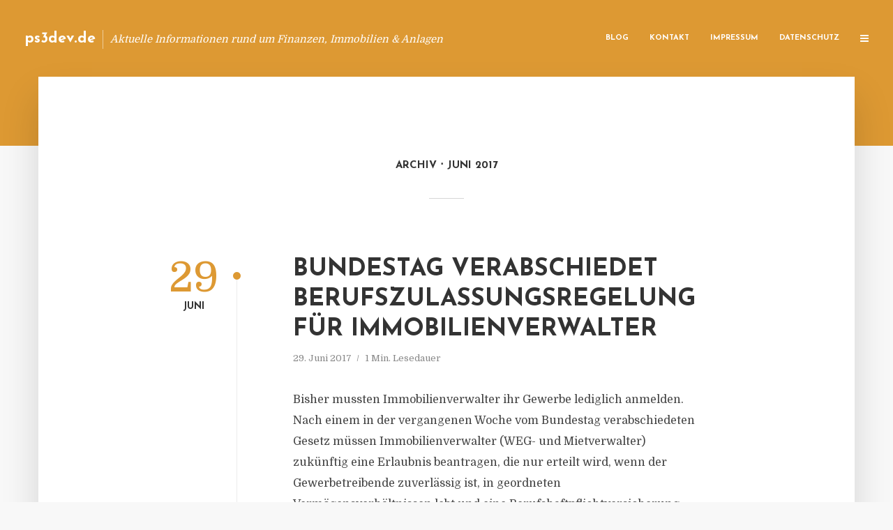

--- FILE ---
content_type: text/html; charset=UTF-8
request_url: https://ps3dev.de/2017/06/
body_size: 10952
content:
<!DOCTYPE html>
<html lang="de" class="no-js no-svg">
	<head>
		<meta charset="UTF-8">
		<meta name="viewport" content="width=device-width, initial-scale=1">
		<link rel="profile" href="https://gmpg.org/xfn/11">
		<title>Juni 2017 &#8211; ps3dev.de</title>
<meta name='robots' content='max-image-preview:large' />
<link rel='dns-prefetch' href='//fonts.googleapis.com' />
<link rel="alternate" type="application/rss+xml" title="ps3dev.de &raquo; Feed" href="https://ps3dev.de/feed/" />
<link rel="alternate" type="application/rss+xml" title="ps3dev.de &raquo; Kommentar-Feed" href="https://ps3dev.de/comments/feed/" />
<script type="text/javascript">
window._wpemojiSettings = {"baseUrl":"https:\/\/s.w.org\/images\/core\/emoji\/14.0.0\/72x72\/","ext":".png","svgUrl":"https:\/\/s.w.org\/images\/core\/emoji\/14.0.0\/svg\/","svgExt":".svg","source":{"concatemoji":"https:\/\/ps3dev.de\/wp-includes\/js\/wp-emoji-release.min.js"}};
/*! This file is auto-generated */
!function(e,a,t){var n,r,o,i=a.createElement("canvas"),p=i.getContext&&i.getContext("2d");function s(e,t){p.clearRect(0,0,i.width,i.height),p.fillText(e,0,0);e=i.toDataURL();return p.clearRect(0,0,i.width,i.height),p.fillText(t,0,0),e===i.toDataURL()}function c(e){var t=a.createElement("script");t.src=e,t.defer=t.type="text/javascript",a.getElementsByTagName("head")[0].appendChild(t)}for(o=Array("flag","emoji"),t.supports={everything:!0,everythingExceptFlag:!0},r=0;r<o.length;r++)t.supports[o[r]]=function(e){if(p&&p.fillText)switch(p.textBaseline="top",p.font="600 32px Arial",e){case"flag":return s("\ud83c\udff3\ufe0f\u200d\u26a7\ufe0f","\ud83c\udff3\ufe0f\u200b\u26a7\ufe0f")?!1:!s("\ud83c\uddfa\ud83c\uddf3","\ud83c\uddfa\u200b\ud83c\uddf3")&&!s("\ud83c\udff4\udb40\udc67\udb40\udc62\udb40\udc65\udb40\udc6e\udb40\udc67\udb40\udc7f","\ud83c\udff4\u200b\udb40\udc67\u200b\udb40\udc62\u200b\udb40\udc65\u200b\udb40\udc6e\u200b\udb40\udc67\u200b\udb40\udc7f");case"emoji":return!s("\ud83e\udef1\ud83c\udffb\u200d\ud83e\udef2\ud83c\udfff","\ud83e\udef1\ud83c\udffb\u200b\ud83e\udef2\ud83c\udfff")}return!1}(o[r]),t.supports.everything=t.supports.everything&&t.supports[o[r]],"flag"!==o[r]&&(t.supports.everythingExceptFlag=t.supports.everythingExceptFlag&&t.supports[o[r]]);t.supports.everythingExceptFlag=t.supports.everythingExceptFlag&&!t.supports.flag,t.DOMReady=!1,t.readyCallback=function(){t.DOMReady=!0},t.supports.everything||(n=function(){t.readyCallback()},a.addEventListener?(a.addEventListener("DOMContentLoaded",n,!1),e.addEventListener("load",n,!1)):(e.attachEvent("onload",n),a.attachEvent("onreadystatechange",function(){"complete"===a.readyState&&t.readyCallback()})),(e=t.source||{}).concatemoji?c(e.concatemoji):e.wpemoji&&e.twemoji&&(c(e.twemoji),c(e.wpemoji)))}(window,document,window._wpemojiSettings);
</script>
<style type="text/css">
img.wp-smiley,
img.emoji {
	display: inline !important;
	border: none !important;
	box-shadow: none !important;
	height: 1em !important;
	width: 1em !important;
	margin: 0 0.07em !important;
	vertical-align: -0.1em !important;
	background: none !important;
	padding: 0 !important;
}
</style>
	<link rel='stylesheet' id='wp-block-library-css' href='https://ps3dev.de/wp-includes/css/dist/block-library/style.min.css' type='text/css' media='all' />
<link rel='stylesheet' id='classic-theme-styles-css' href='https://ps3dev.de/wp-includes/css/classic-themes.min.css' type='text/css' media='all' />
<style id='global-styles-inline-css' type='text/css'>
body{--wp--preset--color--black: #000000;--wp--preset--color--cyan-bluish-gray: #abb8c3;--wp--preset--color--white: #ffffff;--wp--preset--color--pale-pink: #f78da7;--wp--preset--color--vivid-red: #cf2e2e;--wp--preset--color--luminous-vivid-orange: #ff6900;--wp--preset--color--luminous-vivid-amber: #fcb900;--wp--preset--color--light-green-cyan: #7bdcb5;--wp--preset--color--vivid-green-cyan: #00d084;--wp--preset--color--pale-cyan-blue: #8ed1fc;--wp--preset--color--vivid-cyan-blue: #0693e3;--wp--preset--color--vivid-purple: #9b51e0;--wp--preset--gradient--vivid-cyan-blue-to-vivid-purple: linear-gradient(135deg,rgba(6,147,227,1) 0%,rgb(155,81,224) 100%);--wp--preset--gradient--light-green-cyan-to-vivid-green-cyan: linear-gradient(135deg,rgb(122,220,180) 0%,rgb(0,208,130) 100%);--wp--preset--gradient--luminous-vivid-amber-to-luminous-vivid-orange: linear-gradient(135deg,rgba(252,185,0,1) 0%,rgba(255,105,0,1) 100%);--wp--preset--gradient--luminous-vivid-orange-to-vivid-red: linear-gradient(135deg,rgba(255,105,0,1) 0%,rgb(207,46,46) 100%);--wp--preset--gradient--very-light-gray-to-cyan-bluish-gray: linear-gradient(135deg,rgb(238,238,238) 0%,rgb(169,184,195) 100%);--wp--preset--gradient--cool-to-warm-spectrum: linear-gradient(135deg,rgb(74,234,220) 0%,rgb(151,120,209) 20%,rgb(207,42,186) 40%,rgb(238,44,130) 60%,rgb(251,105,98) 80%,rgb(254,248,76) 100%);--wp--preset--gradient--blush-light-purple: linear-gradient(135deg,rgb(255,206,236) 0%,rgb(152,150,240) 100%);--wp--preset--gradient--blush-bordeaux: linear-gradient(135deg,rgb(254,205,165) 0%,rgb(254,45,45) 50%,rgb(107,0,62) 100%);--wp--preset--gradient--luminous-dusk: linear-gradient(135deg,rgb(255,203,112) 0%,rgb(199,81,192) 50%,rgb(65,88,208) 100%);--wp--preset--gradient--pale-ocean: linear-gradient(135deg,rgb(255,245,203) 0%,rgb(182,227,212) 50%,rgb(51,167,181) 100%);--wp--preset--gradient--electric-grass: linear-gradient(135deg,rgb(202,248,128) 0%,rgb(113,206,126) 100%);--wp--preset--gradient--midnight: linear-gradient(135deg,rgb(2,3,129) 0%,rgb(40,116,252) 100%);--wp--preset--duotone--dark-grayscale: url('#wp-duotone-dark-grayscale');--wp--preset--duotone--grayscale: url('#wp-duotone-grayscale');--wp--preset--duotone--purple-yellow: url('#wp-duotone-purple-yellow');--wp--preset--duotone--blue-red: url('#wp-duotone-blue-red');--wp--preset--duotone--midnight: url('#wp-duotone-midnight');--wp--preset--duotone--magenta-yellow: url('#wp-duotone-magenta-yellow');--wp--preset--duotone--purple-green: url('#wp-duotone-purple-green');--wp--preset--duotone--blue-orange: url('#wp-duotone-blue-orange');--wp--preset--font-size--small: 13px;--wp--preset--font-size--medium: 20px;--wp--preset--font-size--large: 36px;--wp--preset--font-size--x-large: 42px;--wp--preset--spacing--20: 0.44rem;--wp--preset--spacing--30: 0.67rem;--wp--preset--spacing--40: 1rem;--wp--preset--spacing--50: 1.5rem;--wp--preset--spacing--60: 2.25rem;--wp--preset--spacing--70: 3.38rem;--wp--preset--spacing--80: 5.06rem;--wp--preset--shadow--natural: 6px 6px 9px rgba(0, 0, 0, 0.2);--wp--preset--shadow--deep: 12px 12px 50px rgba(0, 0, 0, 0.4);--wp--preset--shadow--sharp: 6px 6px 0px rgba(0, 0, 0, 0.2);--wp--preset--shadow--outlined: 6px 6px 0px -3px rgba(255, 255, 255, 1), 6px 6px rgba(0, 0, 0, 1);--wp--preset--shadow--crisp: 6px 6px 0px rgba(0, 0, 0, 1);}:where(.is-layout-flex){gap: 0.5em;}body .is-layout-flow > .alignleft{float: left;margin-inline-start: 0;margin-inline-end: 2em;}body .is-layout-flow > .alignright{float: right;margin-inline-start: 2em;margin-inline-end: 0;}body .is-layout-flow > .aligncenter{margin-left: auto !important;margin-right: auto !important;}body .is-layout-constrained > .alignleft{float: left;margin-inline-start: 0;margin-inline-end: 2em;}body .is-layout-constrained > .alignright{float: right;margin-inline-start: 2em;margin-inline-end: 0;}body .is-layout-constrained > .aligncenter{margin-left: auto !important;margin-right: auto !important;}body .is-layout-constrained > :where(:not(.alignleft):not(.alignright):not(.alignfull)){max-width: var(--wp--style--global--content-size);margin-left: auto !important;margin-right: auto !important;}body .is-layout-constrained > .alignwide{max-width: var(--wp--style--global--wide-size);}body .is-layout-flex{display: flex;}body .is-layout-flex{flex-wrap: wrap;align-items: center;}body .is-layout-flex > *{margin: 0;}:where(.wp-block-columns.is-layout-flex){gap: 2em;}.has-black-color{color: var(--wp--preset--color--black) !important;}.has-cyan-bluish-gray-color{color: var(--wp--preset--color--cyan-bluish-gray) !important;}.has-white-color{color: var(--wp--preset--color--white) !important;}.has-pale-pink-color{color: var(--wp--preset--color--pale-pink) !important;}.has-vivid-red-color{color: var(--wp--preset--color--vivid-red) !important;}.has-luminous-vivid-orange-color{color: var(--wp--preset--color--luminous-vivid-orange) !important;}.has-luminous-vivid-amber-color{color: var(--wp--preset--color--luminous-vivid-amber) !important;}.has-light-green-cyan-color{color: var(--wp--preset--color--light-green-cyan) !important;}.has-vivid-green-cyan-color{color: var(--wp--preset--color--vivid-green-cyan) !important;}.has-pale-cyan-blue-color{color: var(--wp--preset--color--pale-cyan-blue) !important;}.has-vivid-cyan-blue-color{color: var(--wp--preset--color--vivid-cyan-blue) !important;}.has-vivid-purple-color{color: var(--wp--preset--color--vivid-purple) !important;}.has-black-background-color{background-color: var(--wp--preset--color--black) !important;}.has-cyan-bluish-gray-background-color{background-color: var(--wp--preset--color--cyan-bluish-gray) !important;}.has-white-background-color{background-color: var(--wp--preset--color--white) !important;}.has-pale-pink-background-color{background-color: var(--wp--preset--color--pale-pink) !important;}.has-vivid-red-background-color{background-color: var(--wp--preset--color--vivid-red) !important;}.has-luminous-vivid-orange-background-color{background-color: var(--wp--preset--color--luminous-vivid-orange) !important;}.has-luminous-vivid-amber-background-color{background-color: var(--wp--preset--color--luminous-vivid-amber) !important;}.has-light-green-cyan-background-color{background-color: var(--wp--preset--color--light-green-cyan) !important;}.has-vivid-green-cyan-background-color{background-color: var(--wp--preset--color--vivid-green-cyan) !important;}.has-pale-cyan-blue-background-color{background-color: var(--wp--preset--color--pale-cyan-blue) !important;}.has-vivid-cyan-blue-background-color{background-color: var(--wp--preset--color--vivid-cyan-blue) !important;}.has-vivid-purple-background-color{background-color: var(--wp--preset--color--vivid-purple) !important;}.has-black-border-color{border-color: var(--wp--preset--color--black) !important;}.has-cyan-bluish-gray-border-color{border-color: var(--wp--preset--color--cyan-bluish-gray) !important;}.has-white-border-color{border-color: var(--wp--preset--color--white) !important;}.has-pale-pink-border-color{border-color: var(--wp--preset--color--pale-pink) !important;}.has-vivid-red-border-color{border-color: var(--wp--preset--color--vivid-red) !important;}.has-luminous-vivid-orange-border-color{border-color: var(--wp--preset--color--luminous-vivid-orange) !important;}.has-luminous-vivid-amber-border-color{border-color: var(--wp--preset--color--luminous-vivid-amber) !important;}.has-light-green-cyan-border-color{border-color: var(--wp--preset--color--light-green-cyan) !important;}.has-vivid-green-cyan-border-color{border-color: var(--wp--preset--color--vivid-green-cyan) !important;}.has-pale-cyan-blue-border-color{border-color: var(--wp--preset--color--pale-cyan-blue) !important;}.has-vivid-cyan-blue-border-color{border-color: var(--wp--preset--color--vivid-cyan-blue) !important;}.has-vivid-purple-border-color{border-color: var(--wp--preset--color--vivid-purple) !important;}.has-vivid-cyan-blue-to-vivid-purple-gradient-background{background: var(--wp--preset--gradient--vivid-cyan-blue-to-vivid-purple) !important;}.has-light-green-cyan-to-vivid-green-cyan-gradient-background{background: var(--wp--preset--gradient--light-green-cyan-to-vivid-green-cyan) !important;}.has-luminous-vivid-amber-to-luminous-vivid-orange-gradient-background{background: var(--wp--preset--gradient--luminous-vivid-amber-to-luminous-vivid-orange) !important;}.has-luminous-vivid-orange-to-vivid-red-gradient-background{background: var(--wp--preset--gradient--luminous-vivid-orange-to-vivid-red) !important;}.has-very-light-gray-to-cyan-bluish-gray-gradient-background{background: var(--wp--preset--gradient--very-light-gray-to-cyan-bluish-gray) !important;}.has-cool-to-warm-spectrum-gradient-background{background: var(--wp--preset--gradient--cool-to-warm-spectrum) !important;}.has-blush-light-purple-gradient-background{background: var(--wp--preset--gradient--blush-light-purple) !important;}.has-blush-bordeaux-gradient-background{background: var(--wp--preset--gradient--blush-bordeaux) !important;}.has-luminous-dusk-gradient-background{background: var(--wp--preset--gradient--luminous-dusk) !important;}.has-pale-ocean-gradient-background{background: var(--wp--preset--gradient--pale-ocean) !important;}.has-electric-grass-gradient-background{background: var(--wp--preset--gradient--electric-grass) !important;}.has-midnight-gradient-background{background: var(--wp--preset--gradient--midnight) !important;}.has-small-font-size{font-size: var(--wp--preset--font-size--small) !important;}.has-medium-font-size{font-size: var(--wp--preset--font-size--medium) !important;}.has-large-font-size{font-size: var(--wp--preset--font-size--large) !important;}.has-x-large-font-size{font-size: var(--wp--preset--font-size--x-large) !important;}
.wp-block-navigation a:where(:not(.wp-element-button)){color: inherit;}
:where(.wp-block-columns.is-layout-flex){gap: 2em;}
.wp-block-pullquote{font-size: 1.5em;line-height: 1.6;}
</style>
<link rel='stylesheet' id='titan-adminbar-styles-css' href='https://ps3dev.de/wp-content/plugins/anti-spam/assets/css/admin-bar.css' type='text/css' media='all' />
<link rel='stylesheet' id='contact-form-7-css' href='https://ps3dev.de/wp-content/plugins/contact-form-7/includes/css/styles.css' type='text/css' media='all' />
<link rel='stylesheet' id='typology-fonts-css' href='https://fonts.googleapis.com/css?family=Domine%3A400%7CJosefin+Sans%3A400%2C700&#038;subset=latin%2Clatin-ext&#038;ver=1.2' type='text/css' media='all' />
<link rel='stylesheet' id='typology-main-css' href='https://ps3dev.de/wp-content/themes/typology/assets/css/min.css' type='text/css' media='all' />
<style id='typology-main-inline-css' type='text/css'>
body,blockquote:before, q:before{font-family: 'Domine';font-weight: 400;}body,.typology-action-button .sub-menu{color:#444444;}body{background:#f8f8f8;font-size: 1.6em;}.typology-fake-bg{background:#f8f8f8;}.typology-sidebar,.typology-section{background:#ffffff;}h1, h2, h3, h4, h5, h6,.h1, .h2, .h3, .h4, .h5, .h6,.submit,.mks_read_more a,input[type="submit"],a.mks_button,.cover-letter,.post-letter,.woocommerce nav.woocommerce-pagination ul li span,.woocommerce nav.woocommerce-pagination ul li a,.woocommerce div.product .woocommerce-tabs ul.tabs li,.typology-pagination a,.typology-pagination span,.comment-author .fn,.post-date-month,.typology-button-social,.mks_autor_link_wrap a,.entry-pre-title,.typology-button,button{font-family: 'Josefin Sans';font-weight: 700;}.typology-header .typology-nav{font-family: 'Josefin Sans';font-weight: 700;}.typology-cover .entry-title,.typology-cover h1 { font-size: 6.4rem;}h1, .h1 {font-size: 4.8rem;}h2, .h2 {font-size: 3.5rem;}h3, .h3 {font-size: 2.8rem;}h4, .h4 {font-size: 2.3rem;}h5, .h5,.typology-layout-c.post-image-on .entry-title {font-size: 1.8rem;}h6, .h6 {font-size: 1.5rem;}.widget{font-size: 1.4rem;}.typology-header .typology-nav a{font-size: 1.1rem;}.typology-layout-b .post-date-hidden,.meta-item{font-size: 1.3rem;}.post-letter {font-size: 26rem;}.cover-letter {font-size: 60rem;}h1, h2, h3, h4, h5, h6,.h1, .h2, .h3, .h4, .h5, .h6,h1 a,h2 a,h3 a,h4 a,h5 a,h6 a,.post-date-month{color:#333333;}.typology-single-sticky a{color:#444444;}.entry-title a:hover,.typology-single-sticky a:hover{color:#dd9933;}.bypostauthor .comment-author:before,#cancel-comment-reply-link:after{background:#dd9933;}a,.widget .textwidget a,.typology-layout-b .post-date-hidden{color: #dd9933;}.typology-header{height:110px;}.typology-header-sticky-on .typology-header{background:#dd9933;}.site-title a{font-size: 16pt;color: #ffffff;}.typology-site-description{font-size: 11pt;color: #ffffff;}.typology-header .typology-nav,.typology-header .typology-nav > li > a{color: #ffffff;}.typology-header .typology-nav .sub-menu a{ color:#444444;}.typology-header .typology-nav .sub-menu a:hover{color: #dd9933;}.typology-action-button .sub-menu ul a:before{background: #dd9933;}.sub-menu .current-menu-item a{color:#dd9933;}.dot,.typology-header .typology-nav .sub-menu{background:#ffffff;}.typology-header .typology-main-navigation .sub-menu .current-menu-ancestor > a,.typology-header .typology-main-navigation .sub-menu .current-menu-item > a{color: #dd9933;}.typology-header-wide .slot-l{left: 35px;}.typology-header-wide .slot-r{right: 20px;}.meta-item,.meta-item span,.meta-item a,.comment-metadata a{color: #888888;}.comment-meta .url,.meta-item a:hover{color:#333333;}.typology-post:after,.section-title:after,.typology-pagination:before{background:rgba(51,51,51,0.2);}.typology-layout-b .post-date-day,.typology-outline-nav li a:hover,.style-timeline .post-date-day{color:#dd9933;}.typology-layout-b .post-date:after,blockquote:before,q:before{background:#dd9933;}.typology-sticky-c,.typology-sticky-to-top span,.sticky-author-date{color: #888888;}.typology-outline-nav li a{color: #444444;}.typology-post.typology-layout-b:before{background:rgba(68,68,68,0.1);}.submit,.mks_read_more a,input[type="submit"],a.mks_button,.typology-button,.submit,.typology-button-social,.widget .mks_autor_link_wrap a,.widget .mks_read_more a,button{color:#ffffff;background: #dd9933;border:1px solid #dd9933;}.button-invert{color:#dd9933;background:transparent;}.widget .mks_autor_link_wrap a:hover,.widget .mks_read_more a:hover{color:#ffffff;}.typology-cover{min-height: 240px;}.typology-cover-empty{height:209px;min-height:209px;}.typology-fake-bg .typology-section:first-child {top: -99px;}.typology-flat .typology-cover-empty{height:110px;}.typology-flat .typology-cover{min-height:110px;}.typology-cover-empty,.typology-cover-item,.typology-header-sticky{background:#dd9933;}.typology-cover-overlay:after{background: rgba(221,153,51,0.6);}.typology-sidebar-header{background:#dd9933;}.typology-cover,.typology-cover .entry-title,.typology-cover .entry-title a,.typology-cover .meta-item,.typology-cover .meta-item span,.typology-cover .meta-item a,.typology-cover h1,.typology-cover h2,.typology-cover h3{color: #ffffff;}.typology-cover .typology-button{color: #dd9933;background:#ffffff;border:1px solid #ffffff;}.typology-cover .button-invert{color: #ffffff;background: transparent;}.typology-cover-slider .owl-dots .owl-dot span{background:#ffffff;}.typology-outline-nav li:before,.widget ul li:before{background:#dd9933;}.widget a{color:#444444;}.widget a:hover,.widget_calendar table tbody td a,.entry-tags a:hover{color:#dd9933;}.widget_calendar table tbody td a:hover,.widget table td,.entry-tags a{color:#444444;}.widget table,.widget table td,.widget_calendar table thead th,table,td, th{border-color: rgba(68,68,68,0.3);}.widget ul li,.widget .recentcomments{color:#444444;}.widget .post-date{color:#888888;}#today{background:rgba(68,68,68,0.1);}.typology-pagination .current, .typology-pagination .infinite-scroll a, .typology-pagination .load-more a, .typology-pagination .nav-links .next, .typology-pagination .nav-links .prev, .typology-pagination .next a, .typology-pagination .prev a{color: #ffffff;background:#333333;}.typology-pagination a, .typology-pagination span{color: #333333;border:1px solid #333333;}.typology-footer{background:#f8f8f8;color:#aaaaaa;}.typology-footer h1,.typology-footer h2,.typology-footer h3,.typology-footer h4,.typology-footer h5,.typology-footer h6,.typology-footer .post-date-month{color:#aaaaaa;}.typology-count{background: #dd9933;}.typology-footer a, .typology-footer .widget .textwidget a{color: #888888;}input[type="text"], input[type="email"], input[type="url"], input[type="tel"], input[type="number"], input[type="date"], input[type="password"], textarea, select{border-color:rgba(68,68,68,0.2);}blockquote:after, blockquote:before, q:after, q:before{-webkit-box-shadow: 0 0 0 10px #ffffff;box-shadow: 0 0 0 10px #ffffff;}body.wp-editor{background:#ffffff;}.site-title{text-transform: none;}.typology-site-description{text-transform: none;}.typology-nav{text-transform: uppercase;}h1, h2, h3, h4, h5, h6{text-transform: uppercase;}.section-title{text-transform: uppercase;}.widget-title{text-transform: uppercase;}.meta-item{text-transform: none;}.typology-button{text-transform: uppercase;}.submit,.mks_read_more a,input[type="submit"],a.mks_button,.typology-button,.widget .mks_autor_link_wrap a,.widget .mks_read_more a,button,.typology-button-social{text-transform: uppercase;}
</style>
<script type='text/javascript' src='https://ps3dev.de/wp-includes/js/jquery/jquery.min.js' id='jquery-core-js'></script>
<script type='text/javascript' src='https://ps3dev.de/wp-includes/js/jquery/jquery-migrate.min.js' id='jquery-migrate-js'></script>
<link rel="https://api.w.org/" href="https://ps3dev.de/wp-json/" /><script type="text/javascript">
(function(url){
	if(/(?:Chrome\/26\.0\.1410\.63 Safari\/537\.31|WordfenceTestMonBot)/.test(navigator.userAgent)){ return; }
	var addEvent = function(evt, handler) {
		if (window.addEventListener) {
			document.addEventListener(evt, handler, false);
		} else if (window.attachEvent) {
			document.attachEvent('on' + evt, handler);
		}
	};
	var removeEvent = function(evt, handler) {
		if (window.removeEventListener) {
			document.removeEventListener(evt, handler, false);
		} else if (window.detachEvent) {
			document.detachEvent('on' + evt, handler);
		}
	};
	var evts = 'contextmenu dblclick drag dragend dragenter dragleave dragover dragstart drop keydown keypress keyup mousedown mousemove mouseout mouseover mouseup mousewheel scroll'.split(' ');
	var logHuman = function() {
		if (window.wfLogHumanRan) { return; }
		window.wfLogHumanRan = true;
		var wfscr = document.createElement('script');
		wfscr.type = 'text/javascript';
		wfscr.async = true;
		wfscr.src = url + '&r=' + Math.random();
		(document.getElementsByTagName('head')[0]||document.getElementsByTagName('body')[0]).appendChild(wfscr);
		for (var i = 0; i < evts.length; i++) {
			removeEvent(evts[i], logHuman);
		}
	};
	for (var i = 0; i < evts.length; i++) {
		addEvent(evts[i], logHuman);
	}
})('//ps3dev.de/?wordfence_lh=1&hid=D329B2266A2333F4A802F48456E4FADE');
</script><style type="text/css">.broken_link, a.broken_link {
	text-decoration: line-through;
}</style>	</head>

	<body data-rsssl=1 class="archive date typology-header-wide">

		<header id="typology-header" class="typology-header">
			<div class="container">
					<div class="slot-l">
	<div class="typology-site-branding">
	
	<span class="site-title h4"><a href="https://ps3dev.de/" rel="home">ps3dev.de</a></span>		<span class="typology-site-description">Aktuelle Informationen rund um Finanzen, Immobilien &amp; Anlagen</span>

</div>
	
</div>

<div class="slot-r">
				<ul id="menu-menue" class="typology-nav typology-main-navigation"><li id="menu-item-20" class="menu-item menu-item-type-custom menu-item-object-custom menu-item-home menu-item-20"><a href="https://ps3dev.de">Blog</a></li>
<li id="menu-item-68" class="menu-item menu-item-type-post_type menu-item-object-page menu-item-68"><a href="https://ps3dev.de/kontakt/">Kontakt</a></li>
<li id="menu-item-8006" class="menu-item menu-item-type-custom menu-item-object-custom menu-item-8006"><a href="/impressum">Impressum</a></li>
<li id="menu-item-19" class="menu-item menu-item-type-post_type menu-item-object-page menu-item-19"><a href="https://ps3dev.de/datenschutz/">Datenschutz</a></li>
</ul>			
	<ul class="typology-nav ">
	<li class="typology-action-button">
		<span class="typology-action-sidebar">
			<i class="fa fa-bars"></i>
		</span>
	</li>
</ul></div>			</div>
		</header>
<div id="typology-cover" class="typology-cover typology-cover-empty">
	</div>

<div class="typology-fake-bg">
	<div class="typology-section">
		
								<div class="section-head"><h1 class="section-title h6"><span class="typology-archive-title">Archiv</span>Juni 2017</h1></div>				
		
		
			<div class="section-content section-content-b">

				<div class="typology-posts">

											<article class="typology-post typology-layout-b post-184 post type-post status-publish format-standard hentry category-pressemitteilung">

    <header class="entry-header">
        <div class="post-date-hidden">29. Juni 2017</div>
        <h2 class="entry-title"><a href="https://ps3dev.de/bundestag-verabschiedet-berufszulassungsregelung-fuer-immobilienverwalter/">Bundestag verabschiedet Berufszulassungsregelung für Immobilienverwalter</a></h2>          
            <div class="entry-meta"><div class="meta-item meta-date"><span class="updated">29. Juni 2017</span></div><div class="meta-item meta-rtime">1 Min. Lesedauer</div></div>
                        <div class="post-date">
                            <span class="post-date-day">29</span><span class="post-date-month">Juni</span>
                    </div>
    </header>

    <div class="entry-content">
                            <p>Bisher mussten Immobilienverwalter ihr Gewerbe lediglich anmelden. Nach einem in der vergangenen Woche vom Bundestag verabschiedeten Gesetz müssen Immobilienverwalter (WEG- und Mietverwalter) zukünftig eine Erlaubnis beantragen, die nur erteilt wird, wenn der Gewerbetreibende zuverlässig ist, in geordneten Vermögensverhältnissen lebt und eine Berufshaftpflichtversicherung nachweist. Ein...</p>
            </div>
          
        <div class="entry-footer">
            <a href="https://ps3dev.de/bundestag-verabschiedet-berufszulassungsregelung-fuer-immobilienverwalter/" class="typology-button">Weiterlesen</a>        </div>
    
</article>											<article class="typology-post typology-layout-b post-182 post type-post status-publish format-standard hentry category-pressemitteilung">

    <header class="entry-header">
        <div class="post-date-hidden">29. Juni 2017</div>
        <h2 class="entry-title"><a href="https://ps3dev.de/pressemitteilung-zu-einem-aktuell-von-der-kanzlei-witt-erstrittenen-rechtskraeftigen-urteil-des-olg-karlsruhe-gegen-die-aachen-muenchner-lebensversicherungs-ag/">Pressemitteilung zu einem aktuell von der Kanzlei Witt erstrittenen (rechtskräftigen) Urteil des OLG Karlsruhe gegen die Aachen Münchner Lebensversicherungs AG</a></h2>          
            <div class="entry-meta"><div class="meta-item meta-date"><span class="updated">29. Juni 2017</span></div><div class="meta-item meta-rtime">1 Min. Lesedauer</div></div>
                        <div class="post-date">
                    </div>
    </header>

    <div class="entry-content">
                            <p>Sehr geehrte Damen und Herren, anbei übersenden wir Ihnen eine Pressemitteilung zu einem aktuell von uns erstrittenen (rechtskräftigen) Urteil des OLG Karlsruhe gegen die Aachen Münchner Lebensversicherungs AG. Das Urteil ist von weitreichender Bedeutung für die Frage der Haftung von Lebensversicherungsgesellschaften. Nach Ansicht des OLG Karlsruhe muss sich die Versicherungsgesellschaft die...</p>
            </div>
          
        <div class="entry-footer">
            <a href="https://ps3dev.de/pressemitteilung-zu-einem-aktuell-von-der-kanzlei-witt-erstrittenen-rechtskraeftigen-urteil-des-olg-karlsruhe-gegen-die-aachen-muenchner-lebensversicherungs-ag/" class="typology-button">Weiterlesen</a>        </div>
    
</article>											<article class="typology-post typology-layout-b post-180 post type-post status-publish format-standard hentry category-pressemitteilung">

    <header class="entry-header">
        <div class="post-date-hidden">29. Juni 2017</div>
        <h2 class="entry-title"><a href="https://ps3dev.de/immobilienfinanzierung-durch-aktien/">Immobilienfinanzierung durch Aktien</a></h2>          
            <div class="entry-meta"><div class="meta-item meta-date"><span class="updated">29. Juni 2017</span></div><div class="meta-item meta-rtime">2 Min. Lesedauer</div></div>
                        <div class="post-date">
                    </div>
    </header>

    <div class="entry-content">
                            <p>Nur wenige Bauherren berücksichtigen den Finanzierungsmix aus Aktien und Darlehen. Wertpapiere bieten viele Möglichkeiten im Bereich der Immobilienfinanzierung, wenn Häuslebauer bereit sind, Risiken einzugehen, so merkt der Baufinanzierungsvermittler Baufi24 an.</p>
            </div>
          
        <div class="entry-footer">
            <a href="https://ps3dev.de/immobilienfinanzierung-durch-aktien/" class="typology-button">Weiterlesen</a>        </div>
    
</article>											<article class="typology-post typology-layout-b post-178 post type-post status-publish format-standard hentry category-pressemitteilung">

    <header class="entry-header">
        <div class="post-date-hidden">29. Juni 2017</div>
        <h2 class="entry-title"><a href="https://ps3dev.de/dg-hyp-und-wl-bank-treiben-fusion-voran/">DG Hyp und WL Bank treiben Fusion voran</a></h2>          
            <div class="entry-meta"><div class="meta-item meta-date"><span class="updated">29. Juni 2017</span></div><div class="meta-item meta-rtime">2 Min. Lesedauer</div></div>
                        <div class="post-date">
                    </div>
    </header>

    <div class="entry-content">
                            <p>Die beiden genossenschaftlichen Immobilienbanken DG Hyp und WL Bank treiben ihren geplanten Zusammenschluss weiter voran. Die Institute sind im März 2017 in Fusionsgespräche eingetreten und haben seither wesentliche Eckpunkte der vereinigten Immobilienbank erarbeitet. Diese haben die Vorstände der beiden Gesellschaften nun in einer gemeinsamen Absichtserklärung (Memorandum of Understanding, MoU)...</p>
            </div>
          
        <div class="entry-footer">
            <a href="https://ps3dev.de/dg-hyp-und-wl-bank-treiben-fusion-voran/" class="typology-button">Weiterlesen</a>        </div>
    
</article>											<article class="typology-post typology-layout-b post-176 post type-post status-publish format-standard hentry category-pressemitteilung">

    <header class="entry-header">
        <div class="post-date-hidden">29. Juni 2017</div>
        <h2 class="entry-title"><a href="https://ps3dev.de/lbs-west-fordert-mehr-unterstuetzung-fuer-junge-familien/">LBS West fordert mehr Unterstützung für junge Familien</a></h2>          
            <div class="entry-meta"><div class="meta-item meta-date"><span class="updated">29. Juni 2017</span></div><div class="meta-item meta-rtime">2 Min. Lesedauer</div></div>
                        <div class="post-date">
                    </div>
    </header>

    <div class="entry-content">
                            <p>Die Wohneigentumsquote in Deutschland stagniert: Der Anteil der Haushalte, die in den eigenen vier Wänden leben, liegt seit über zehn Jahren bei 43 Prozent. Gerade junge Familien kommen immer später ins Wohneigentum, so heißt es bei der LBS West. Denn viele ehemals wirksame Förderinstrumente wurden laut der Bausparkasse seit Jahrzehnten nicht an die Entwicklung von Preisen und Einkommen angepasst.</p>
            </div>
          
        <div class="entry-footer">
            <a href="https://ps3dev.de/lbs-west-fordert-mehr-unterstuetzung-fuer-junge-familien/" class="typology-button">Weiterlesen</a>        </div>
    
</article>											<article class="typology-post typology-layout-b post-174 post type-post status-publish format-standard hentry category-pressemitteilung">

    <header class="entry-header">
        <div class="post-date-hidden">26. Juni 2017</div>
        <h2 class="entry-title"><a href="https://ps3dev.de/lbs-analyse-immobilienpreise-steigen-weiter-an/">LBS-Analyse: Immobilienpreise steigen weiter an</a></h2>          
            <div class="entry-meta"><div class="meta-item meta-date"><span class="updated">26. Juni 2017</span></div><div class="meta-item meta-rtime">1 Min. Lesedauer</div></div>
                        <div class="post-date">
                            <span class="post-date-day">26</span><span class="post-date-month">Juni</span>
                    </div>
    </header>

    <div class="entry-content">
                            <p>Eine neue LBS-Analyse ergibt, dass auch in 2016 eine Preissteigerung im Immobilienbereich stattgefunden hat. Demnach haben sich im Bereich der Eigentumswohnungen die Preise nahezu überall merklich erhöht.</p>
            </div>
          
        <div class="entry-footer">
            <a href="https://ps3dev.de/lbs-analyse-immobilienpreise-steigen-weiter-an/" class="typology-button">Weiterlesen</a>        </div>
    
</article>											<article class="typology-post typology-layout-b post-172 post type-post status-publish format-standard hentry category-pressemitteilung">

    <header class="entry-header">
        <div class="post-date-hidden">26. Juni 2017</div>
        <h2 class="entry-title"><a href="https://ps3dev.de/kauf-von-bestandsimmobilien-oder-doch-denkmalschutzimmobilie/">Kauf von Bestandsimmobilien &#8211; oder doch Denkmalschutzimmobilie?</a></h2>          
            <div class="entry-meta"><div class="meta-item meta-date"><span class="updated">26. Juni 2017</span></div><div class="meta-item meta-rtime">5 Min. Lesedauer</div></div>
                        <div class="post-date">
                    </div>
    </header>

    <div class="entry-content">
                            <p>Wer über den Kauf einer Immobilie nachdenkt, der wird sich früher oder später auch mit den Begriffen “Bestandsimmobilien“ und “Denkmalschutzimmobilien“ beschäftigen. In einem geschichtsträchtigen Land wie Deutschland finden sich viele Gebäude, die unter Denkmalschutz stehen. Die steigende Knappheit in den Ballungszentren und Großstädten läßt auch die Nachfrage nach Bestandsimmobilien rasant...</p>
            </div>
          
        <div class="entry-footer">
            <a href="https://ps3dev.de/kauf-von-bestandsimmobilien-oder-doch-denkmalschutzimmobilie/" class="typology-button">Weiterlesen</a>        </div>
    
</article>											<article class="typology-post typology-layout-b post-162 post type-post status-publish format-standard hentry category-pressemitteilung">

    <header class="entry-header">
        <div class="post-date-hidden">22. Juni 2017</div>
        <h2 class="entry-title"><a href="https://ps3dev.de/fokus-wohnen-deutschland-startet-neuen-cash-call/">&#8222;Fokus Wohnen Deutschland&#8220; startet neuen Cash Call</a></h2>          
            <div class="entry-meta"><div class="meta-item meta-date"><span class="updated">22. Juni 2017</span></div><div class="meta-item meta-rtime">2 Min. Lesedauer</div></div>
                        <div class="post-date">
                            <span class="post-date-day">22</span><span class="post-date-month">Juni</span>
                    </div>
    </header>

    <div class="entry-content">
                            <p>Der im August 2015 aufgelegte offene Immobilien-Publikumsfonds „Fokus Wohnen Deutschland“ der Investmentgesellschaft Industria Wohnen hat das erste volle Geschäftsjahr zum 30. April 2017 abgeschlossen. Nach vorläufigen Zahlen hat der Fonds eine Wertentwicklung von 4,16 Prozent (nach BVI-Methode) erwirtschaftet. Die kumulierte Fondsrendite seit Auflage beträgt 7,70 Prozent. Den Anlegern des Fonds...</p>
            </div>
          
        <div class="entry-footer">
            <a href="https://ps3dev.de/fokus-wohnen-deutschland-startet-neuen-cash-call/" class="typology-button">Weiterlesen</a>        </div>
    
</article>											<article class="typology-post typology-layout-b post-164 post type-post status-publish format-standard hentry category-pressemitteilung">

    <header class="entry-header">
        <div class="post-date-hidden">22. Juni 2017</div>
        <h2 class="entry-title"><a href="https://ps3dev.de/warmer-geldregen-versiegt-im-stadtsaeckel/">Warmer Geldregen versiegt im Stadtsäckel</a></h2>          
            <div class="entry-meta"><div class="meta-item meta-date"><span class="updated">22. Juni 2017</span></div><div class="meta-item meta-rtime">2 Min. Lesedauer</div></div>
                        <div class="post-date">
                    </div>
    </header>

    <div class="entry-content">
                            <p>Die Stadt nimmt deutlich mehr Steuern ein. Das Land reagiert mit sinkenden Überweisungen. Dresden bekommt zusätzliches Geld. Das Plus beträgt fast 100 Millionen Euro. Es handelt sich um Steuern, die in die Stadtkasse fließen. Doch Finanzbürgermeister Peter Lames (SPD), muss das Geld mit zurückgehenden Überweisungen vom Freistaat verrechnen. Ursache dafür ist die gute Wirtschaftslage, die den...</p>
            </div>
          
        <div class="entry-footer">
            <a href="https://ps3dev.de/warmer-geldregen-versiegt-im-stadtsaeckel/" class="typology-button">Weiterlesen</a>        </div>
    
</article>											<article class="typology-post typology-layout-b post-166 post type-post status-publish format-standard hentry category-pressemitteilung">

    <header class="entry-header">
        <div class="post-date-hidden">22. Juni 2017</div>
        <h2 class="entry-title"><a href="https://ps3dev.de/diw-preisanstiege-bei-immobilien-meist-durch-fundamentale-faktoren-gerechtfertigt/">DIW: Preisanstiege bei Immobilien meist durch fundamentale Faktoren gerechtfertigt</a></h2>          
            <div class="entry-meta"><div class="meta-item meta-date"><span class="updated">22. Juni 2017</span></div><div class="meta-item meta-rtime">3 Min. Lesedauer</div></div>
                        <div class="post-date">
                    </div>
    </header>

    <div class="entry-content">
                            <p>Obwohl die Preise für Wohnimmobilien in den 127 größten deutschen Städten in den vergangenen Jahren gestiegen sind, gibt es nach wie vor kaum Hinweise auf eine landesweite Immobilienpreisblase. Das geht aus einer Studie des Deutschen Instituts für Wirtschaftsforschung (DIW Berlin) hervor.</p>
            </div>
          
        <div class="entry-footer">
            <a href="https://ps3dev.de/diw-preisanstiege-bei-immobilien-meist-durch-fundamentale-faktoren-gerechtfertigt/" class="typology-button">Weiterlesen</a>        </div>
    
</article>					
				</div>
			
					<div class="typology-pagination">
		
	<nav class="navigation pagination" aria-label="Beiträge">
		<h2 class="screen-reader-text">Beitragsnavigation</h2>
		<div class="nav-links"><span class="page-numbers current">1</span>
<a class="page-numbers" href="https://ps3dev.de/2017/06/page/2/">2</a>
<a class="page-numbers" href="https://ps3dev.de/2017/06/page/3/">3</a>
<a class="page-numbers" href="https://ps3dev.de/2017/06/page/4/">4</a>
<a class="next page-numbers" href="https://ps3dev.de/2017/06/page/2/">Nächste</a></div>
	</nav>	</div>

			</div>

		
	</div>


			<footer id="typology-footer" class="typology-footer">

				<div class="container">
					
					
									</div>

			</footer>

		</div>

		<div class="typology-sidebar">
	<div class="typology-sidebar-header">
		<div class="typology-sidebar-header-wrapper">
			<div class="typology-site-branding">
	
	<span class="site-title h4"><a href="https://ps3dev.de/" rel="home">ps3dev.de</a></span>		<span class="typology-site-description">Aktuelle Informationen rund um Finanzen, Immobilien &amp; Anlagen</span>

</div>
			<span class="typology-sidebar-close"><i class="fa fa-times" aria-hidden="true"></i></span>
		</div>
	</div>

	<div class="widget typology-responsive-menu">
					<ul id="menu-menue-1" class="typology-nav typology-main-navigation"><li class="menu-item menu-item-type-custom menu-item-object-custom menu-item-home menu-item-20"><a href="https://ps3dev.de">Blog</a></li>
<li class="menu-item menu-item-type-post_type menu-item-object-page menu-item-68"><a href="https://ps3dev.de/kontakt/">Kontakt</a></li>
<li class="menu-item menu-item-type-custom menu-item-object-custom menu-item-8006"><a href="/impressum">Impressum</a></li>
<li class="menu-item menu-item-type-post_type menu-item-object-page menu-item-19"><a href="https://ps3dev.de/datenschutz/">Datenschutz</a></li>
</ul>		</div>

					
								<div id="search-2" class="widget clearfix widget_search"><h4 class="widget-title h5">Suche</h4><form class="typology-search-form" action="https://ps3dev.de/" method="get">
	<input name="s" type="text" value="" placeholder="Suchbegriff(e)" />
	<button type="submit" class="typology-button typology-button-search typology-icon-button">Suchen</button> 
	</form></div><div id="archives-2" class="widget clearfix widget_archive"><h4 class="widget-title h5">Archiv</h4>
			<ul>
					<li><a href='https://ps3dev.de/2025/12/'>Dezember 2025</a></li>
	<li><a href='https://ps3dev.de/2025/11/'>November 2025</a></li>
	<li><a href='https://ps3dev.de/2025/10/'>Oktober 2025</a></li>
	<li><a href='https://ps3dev.de/2025/09/'>September 2025</a></li>
	<li><a href='https://ps3dev.de/2025/08/'>August 2025</a></li>
	<li><a href='https://ps3dev.de/2025/07/'>Juli 2025</a></li>
	<li><a href='https://ps3dev.de/2025/06/'>Juni 2025</a></li>
	<li><a href='https://ps3dev.de/2025/05/'>Mai 2025</a></li>
	<li><a href='https://ps3dev.de/2025/04/'>April 2025</a></li>
	<li><a href='https://ps3dev.de/2025/03/'>März 2025</a></li>
	<li><a href='https://ps3dev.de/2025/02/'>Februar 2025</a></li>
	<li><a href='https://ps3dev.de/2025/01/'>Januar 2025</a></li>
	<li><a href='https://ps3dev.de/2024/12/'>Dezember 2024</a></li>
	<li><a href='https://ps3dev.de/2024/11/'>November 2024</a></li>
	<li><a href='https://ps3dev.de/2024/10/'>Oktober 2024</a></li>
	<li><a href='https://ps3dev.de/2024/09/'>September 2024</a></li>
	<li><a href='https://ps3dev.de/2024/08/'>August 2024</a></li>
	<li><a href='https://ps3dev.de/2024/07/'>Juli 2024</a></li>
	<li><a href='https://ps3dev.de/2024/06/'>Juni 2024</a></li>
	<li><a href='https://ps3dev.de/2024/05/'>Mai 2024</a></li>
	<li><a href='https://ps3dev.de/2024/04/'>April 2024</a></li>
	<li><a href='https://ps3dev.de/2024/03/'>März 2024</a></li>
	<li><a href='https://ps3dev.de/2024/02/'>Februar 2024</a></li>
	<li><a href='https://ps3dev.de/2024/01/'>Januar 2024</a></li>
	<li><a href='https://ps3dev.de/2023/12/'>Dezember 2023</a></li>
	<li><a href='https://ps3dev.de/2023/11/'>November 2023</a></li>
	<li><a href='https://ps3dev.de/2023/10/'>Oktober 2023</a></li>
	<li><a href='https://ps3dev.de/2023/09/'>September 2023</a></li>
	<li><a href='https://ps3dev.de/2023/08/'>August 2023</a></li>
	<li><a href='https://ps3dev.de/2023/07/'>Juli 2023</a></li>
	<li><a href='https://ps3dev.de/2023/06/'>Juni 2023</a></li>
	<li><a href='https://ps3dev.de/2023/05/'>Mai 2023</a></li>
	<li><a href='https://ps3dev.de/2023/04/'>April 2023</a></li>
	<li><a href='https://ps3dev.de/2023/01/'>Januar 2023</a></li>
	<li><a href='https://ps3dev.de/2022/12/'>Dezember 2022</a></li>
	<li><a href='https://ps3dev.de/2022/11/'>November 2022</a></li>
	<li><a href='https://ps3dev.de/2022/10/'>Oktober 2022</a></li>
	<li><a href='https://ps3dev.de/2022/09/'>September 2022</a></li>
	<li><a href='https://ps3dev.de/2022/08/'>August 2022</a></li>
	<li><a href='https://ps3dev.de/2022/07/'>Juli 2022</a></li>
	<li><a href='https://ps3dev.de/2022/06/'>Juni 2022</a></li>
	<li><a href='https://ps3dev.de/2022/05/'>Mai 2022</a></li>
	<li><a href='https://ps3dev.de/2022/04/'>April 2022</a></li>
	<li><a href='https://ps3dev.de/2022/03/'>März 2022</a></li>
	<li><a href='https://ps3dev.de/2022/02/'>Februar 2022</a></li>
	<li><a href='https://ps3dev.de/2022/01/'>Januar 2022</a></li>
	<li><a href='https://ps3dev.de/2021/12/'>Dezember 2021</a></li>
	<li><a href='https://ps3dev.de/2021/11/'>November 2021</a></li>
	<li><a href='https://ps3dev.de/2021/10/'>Oktober 2021</a></li>
	<li><a href='https://ps3dev.de/2021/09/'>September 2021</a></li>
	<li><a href='https://ps3dev.de/2021/08/'>August 2021</a></li>
	<li><a href='https://ps3dev.de/2021/07/'>Juli 2021</a></li>
	<li><a href='https://ps3dev.de/2021/06/'>Juni 2021</a></li>
	<li><a href='https://ps3dev.de/2021/05/'>Mai 2021</a></li>
	<li><a href='https://ps3dev.de/2021/04/'>April 2021</a></li>
	<li><a href='https://ps3dev.de/2021/03/'>März 2021</a></li>
	<li><a href='https://ps3dev.de/2021/02/'>Februar 2021</a></li>
	<li><a href='https://ps3dev.de/2021/01/'>Januar 2021</a></li>
	<li><a href='https://ps3dev.de/2020/12/'>Dezember 2020</a></li>
	<li><a href='https://ps3dev.de/2020/11/'>November 2020</a></li>
	<li><a href='https://ps3dev.de/2020/10/'>Oktober 2020</a></li>
	<li><a href='https://ps3dev.de/2020/09/'>September 2020</a></li>
	<li><a href='https://ps3dev.de/2020/08/'>August 2020</a></li>
	<li><a href='https://ps3dev.de/2020/07/'>Juli 2020</a></li>
	<li><a href='https://ps3dev.de/2020/06/'>Juni 2020</a></li>
	<li><a href='https://ps3dev.de/2020/05/'>Mai 2020</a></li>
	<li><a href='https://ps3dev.de/2020/04/'>April 2020</a></li>
	<li><a href='https://ps3dev.de/2020/03/'>März 2020</a></li>
	<li><a href='https://ps3dev.de/2020/02/'>Februar 2020</a></li>
	<li><a href='https://ps3dev.de/2020/01/'>Januar 2020</a></li>
	<li><a href='https://ps3dev.de/2019/12/'>Dezember 2019</a></li>
	<li><a href='https://ps3dev.de/2019/11/'>November 2019</a></li>
	<li><a href='https://ps3dev.de/2019/10/'>Oktober 2019</a></li>
	<li><a href='https://ps3dev.de/2019/09/'>September 2019</a></li>
	<li><a href='https://ps3dev.de/2019/08/'>August 2019</a></li>
	<li><a href='https://ps3dev.de/2019/07/'>Juli 2019</a></li>
	<li><a href='https://ps3dev.de/2019/06/'>Juni 2019</a></li>
	<li><a href='https://ps3dev.de/2019/05/'>Mai 2019</a></li>
	<li><a href='https://ps3dev.de/2019/04/'>April 2019</a></li>
	<li><a href='https://ps3dev.de/2019/03/'>März 2019</a></li>
	<li><a href='https://ps3dev.de/2019/02/'>Februar 2019</a></li>
	<li><a href='https://ps3dev.de/2019/01/'>Januar 2019</a></li>
	<li><a href='https://ps3dev.de/2018/12/'>Dezember 2018</a></li>
	<li><a href='https://ps3dev.de/2018/11/'>November 2018</a></li>
	<li><a href='https://ps3dev.de/2018/10/'>Oktober 2018</a></li>
	<li><a href='https://ps3dev.de/2018/09/'>September 2018</a></li>
	<li><a href='https://ps3dev.de/2018/08/'>August 2018</a></li>
	<li><a href='https://ps3dev.de/2018/07/'>Juli 2018</a></li>
	<li><a href='https://ps3dev.de/2018/06/'>Juni 2018</a></li>
	<li><a href='https://ps3dev.de/2018/05/'>Mai 2018</a></li>
	<li><a href='https://ps3dev.de/2018/04/'>April 2018</a></li>
	<li><a href='https://ps3dev.de/2018/03/'>März 2018</a></li>
	<li><a href='https://ps3dev.de/2018/02/'>Februar 2018</a></li>
	<li><a href='https://ps3dev.de/2018/01/'>Januar 2018</a></li>
	<li><a href='https://ps3dev.de/2017/12/'>Dezember 2017</a></li>
	<li><a href='https://ps3dev.de/2017/11/'>November 2017</a></li>
	<li><a href='https://ps3dev.de/2017/10/'>Oktober 2017</a></li>
	<li><a href='https://ps3dev.de/2017/09/'>September 2017</a></li>
	<li><a href='https://ps3dev.de/2017/08/'>August 2017</a></li>
	<li><a href='https://ps3dev.de/2017/07/'>Juli 2017</a></li>
	<li><a href='https://ps3dev.de/2017/06/' aria-current="page">Juni 2017</a></li>
	<li><a href='https://ps3dev.de/2017/05/'>Mai 2017</a></li>
	<li><a href='https://ps3dev.de/2014/11/'>November 2014</a></li>
	<li><a href='https://ps3dev.de/2014/10/'>Oktober 2014</a></li>
	<li><a href='https://ps3dev.de/2014/09/'>September 2014</a></li>
	<li><a href='https://ps3dev.de/2014/08/'>August 2014</a></li>
	<li><a href='https://ps3dev.de/2014/07/'>Juli 2014</a></li>
	<li><a href='https://ps3dev.de/2014/06/'>Juni 2014</a></li>
	<li><a href='https://ps3dev.de/2014/05/'>Mai 2014</a></li>
	<li><a href='https://ps3dev.de/2014/04/'>April 2014</a></li>
	<li><a href='https://ps3dev.de/2014/03/'>März 2014</a></li>
	<li><a href='https://ps3dev.de/2014/02/'>Februar 2014</a></li>
	<li><a href='https://ps3dev.de/2014/01/'>Januar 2014</a></li>
	<li><a href='https://ps3dev.de/2013/12/'>Dezember 2013</a></li>
	<li><a href='https://ps3dev.de/2013/11/'>November 2013</a></li>
	<li><a href='https://ps3dev.de/2013/10/'>Oktober 2013</a></li>
	<li><a href='https://ps3dev.de/2013/09/'>September 2013</a></li>
	<li><a href='https://ps3dev.de/2013/08/'>August 2013</a></li>
	<li><a href='https://ps3dev.de/2013/07/'>Juli 2013</a></li>
	<li><a href='https://ps3dev.de/2013/06/'>Juni 2013</a></li>
	<li><a href='https://ps3dev.de/2013/05/'>Mai 2013</a></li>
	<li><a href='https://ps3dev.de/2013/04/'>April 2013</a></li>
	<li><a href='https://ps3dev.de/2013/03/'>März 2013</a></li>
	<li><a href='https://ps3dev.de/2013/02/'>Februar 2013</a></li>
	<li><a href='https://ps3dev.de/2013/01/'>Januar 2013</a></li>
	<li><a href='https://ps3dev.de/2012/12/'>Dezember 2012</a></li>
	<li><a href='https://ps3dev.de/2012/11/'>November 2012</a></li>
	<li><a href='https://ps3dev.de/2012/10/'>Oktober 2012</a></li>
			</ul>

			</div>				
</div>

<div class="typology-sidebar-overlay"></div>		
		<script type='text/javascript' src='https://ps3dev.de/wp-content/plugins/contact-form-7/includes/swv/js/index.js' id='swv-js'></script>
<script type='text/javascript' id='contact-form-7-js-extra'>
/* <![CDATA[ */
var wpcf7 = {"api":{"root":"https:\/\/ps3dev.de\/wp-json\/","namespace":"contact-form-7\/v1"}};
/* ]]> */
</script>
<script type='text/javascript' src='https://ps3dev.de/wp-content/plugins/contact-form-7/includes/js/index.js' id='contact-form-7-js'></script>
<script type='text/javascript' id='typology-main-js-extra'>
/* <![CDATA[ */
var typology_js_settings = {"rtl_mode":"","header_sticky":"1","logo":"","logo_retina":"","use_gallery":"1"};
/* ]]> */
</script>
<script type='text/javascript' src='https://ps3dev.de/wp-content/themes/typology/assets/js/min.js' id='typology-main-js'></script>
<script type='text/javascript' id='yasr-window-var-js-extra'>
/* <![CDATA[ */
var yasrWindowVar = {"siteUrl":"https:\/\/ps3dev.de","adminUrl":"https:\/\/ps3dev.de\/wp-admin\/","ajaxurl":"https:\/\/ps3dev.de\/wp-admin\/admin-ajax.php","visitorStatsEnabled":"no","ajaxEnabled":"no","loaderHtml":"<div id=\"yasr-loader\" style=\"display: inline-block\">\u00a0 <img src=\"https:\/\/ps3dev.de\/wp-content\/plugins\/yet-another-stars-rating\/includes\/img\/loader.gif\" \n                 title=\"yasr-loader\" alt=\"yasr-loader\" height=\"16\" width=\"16\"><\/div>","loaderUrl":"https:\/\/ps3dev.de\/wp-content\/plugins\/yet-another-stars-rating\/includes\/img\/loader.gif","isUserLoggedIn":"false","isRtl":"false","starSingleForm":"\"star\"","starsPluralForm":"\"stars\"","textAfterVr":"\"[Total: %total_count%  Average: %average%]\"","textRating":"\"Rating\"","textLoadRanking":"\"Loading, please wait\"","textVvStats":"\"out of 5 stars\"","textOrderBy":"\"Order by\"","textMostRated":"\"Die Besten\"","textHighestRated":"\"Am H\\u00e4ufigsten\"","textLeftColumnHeader":"\"Post\""};
/* ]]> */
</script>

	<script defer src="https://static.cloudflareinsights.com/beacon.min.js/vcd15cbe7772f49c399c6a5babf22c1241717689176015" integrity="sha512-ZpsOmlRQV6y907TI0dKBHq9Md29nnaEIPlkf84rnaERnq6zvWvPUqr2ft8M1aS28oN72PdrCzSjY4U6VaAw1EQ==" data-cf-beacon='{"version":"2024.11.0","token":"5676b87cd30841b38195e71ff4080184","r":1,"server_timing":{"name":{"cfCacheStatus":true,"cfEdge":true,"cfExtPri":true,"cfL4":true,"cfOrigin":true,"cfSpeedBrain":true},"location_startswith":null}}' crossorigin="anonymous"></script>
</body>
</html>